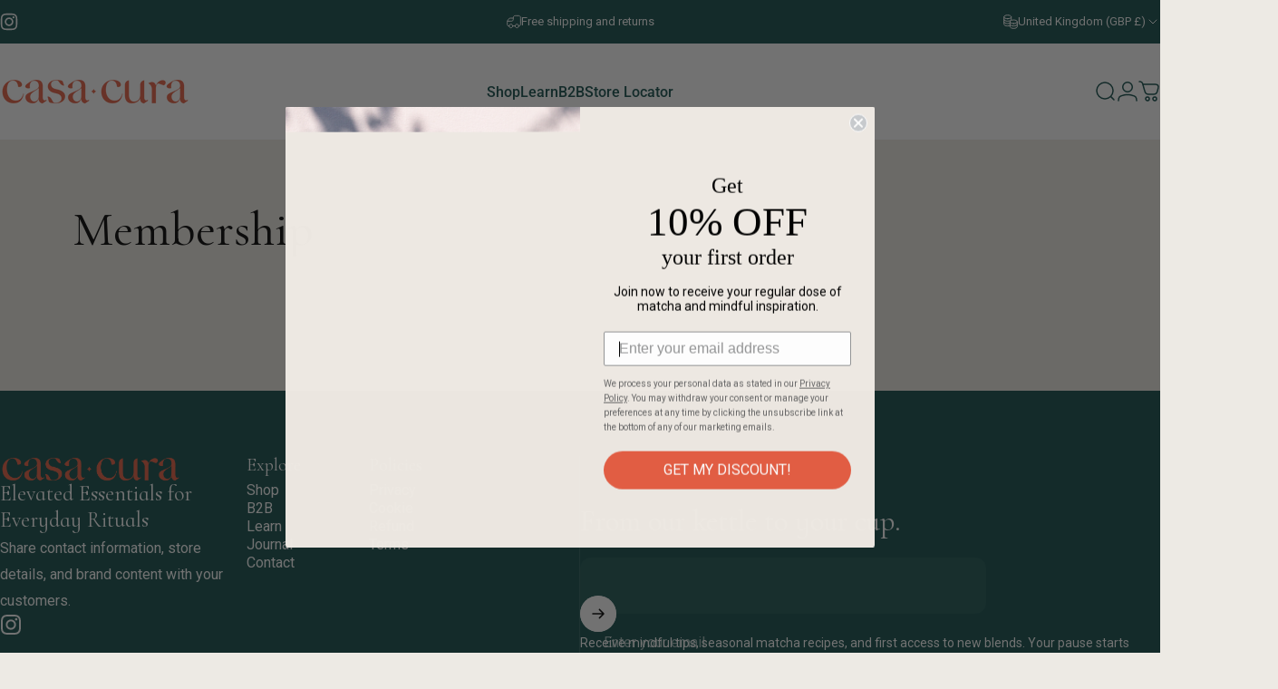

--- FILE ---
content_type: text/css
request_url: https://www.casacuraofficial.com/cdn/shop/t/35/assets/custom-theme.css?v=164870864412375515801744799307
body_size: 823
content:
:root{--font-heading: "Cormorant Infant", "Garamond", serif;--font-heading-italic: "Cormorant Infant Italic", "Garamond", serif;--font-heading-weight: 400;--font-heading-lh: 1;--font-heading-ls: 0;--font-heading-transform: none;--font-subhead: "Roboto", "Helvetica", sans-serif;--font-subhead-size: .75rem;--font-subhead-weight: 400;--font-subhead-lh: 1.3;--font-subhead-ls: .05em;--font-subhead-transform: uppercase;--font-body: "Roboto", "Helvetica", sans-serif;--font-body-size: .875rem;--font-alt-body-size: 1.2rem;--font-body-weight: 400;--font-body-lh: 1.85;--font-body-ls: 0;--color-coral: #E27863;--color-matcha: #144F4C;--color-pink: #E0CEDE;--color-midnight: #4B5578;--color-beige: #EDEAE4;--color-white: #FFFFFF;--color-black: #000000}@media screen and (min-width: 1024px){:root{--title-lg: clamp(var(--sp-12), 4.2vw, var(--sp-23))}}@media screen and (max-width: 1023px){:root{--font-alt-body-size: 1rem}}@font-face{font-family:Cormorant Infant;src:url(/cdn/shop/files/CormorantInfant-VariableFont_wght.woff2?v=1741853994) format("woff2")}@font-face{font-family:Cormorant Infant Italic;src:url(/cdn/shop/files/CormorantInfant-Italic-VariableFont_wght.woff2?v=1741853994) format("woff2")}html,body{font-family:var(--font-body);letter-spacing:var(--font-body-ls);line-height:var(--font-body-lh);font-weight:var(--font-body-weight)}body{font-size:var(--font-body-size-base);-moz-osx-font-smoothing:grayscale;-webkit-font-smoothing:antialiased}[class*=title],[class*=heading],h1,h2,h3,.h1,.h2,.h3{font-family:var(--font-heading);letter-spacing:var(--font-heading-ls);text-transform:var(--font-heading-transform);font-weight:var(--font-heading-weight);line-height:var(--font-heading-lh)}[class*=subtitle],[class*=subheading],p.heading,.product__price .price__regular{font-family:var(--font-subhead);letter-spacing:var(--font-subhead-ls);text-transform:var(--font-subhead-transform);font-weight:var(--font-subhead-weight);font-size:var(--font-subhead-size);line-height:var(--font-subhead-lh)}h1 em,h2 em,h3 em,h4 em,h5 em{font-family:var(--font-heading-italic)}.scrolling-text__item.with-text{font-size:calc(var(--font-size)* 1)}.product__rating p{font-family:var(--font-body)}.product__more span.text-sm-base.font-medium.leading-none{font-family:var(--font-subhead);letter-spacing:var(--font-subhead-ls);text-transform:var(--font-subhead-transform);font-weight:var(--font-subhead-weight);font-size:var(--font-subhead-size);line-height:var(--font-subhead-lh)}.timeline__item .rte p{font-family:var(--font-heading-italic);color:var(--color-coral);font-size:1.5rem;line-height:140%;font-style:italic}.timeline__item>.flex{background-color:var(--color-beige);height:100%}.timeline-dots button[aria-current=false]{color:var(--color-pink)}.timeline-dots button{color:var(--color-matcha)}cite.text-base-2xl.grow.shrink,p.heading{font-family:var(--font-subhead);letter-spacing:var(--font-subhead-ls);text-transform:var(--font-subhead-transform);font-weight:var(--font-subhead-weight);font-size:var(--font-subhead-size);line-height:var(--font-subhead-lh)}.footer-bottom-logo{position:relative}.footer-bottom-logo img{width:100%}.footer-copyright{flex-direction:row-reverse;padding-top:0;padding-bottom:6px}.footer__logo img{max-width:200px}.footer__logo span.heading{font-size:1.5rem}.jdgm-rev-widg.jdgm-rev-widg{padding:0}.jdgm-rev__title{font-size:1.5rem}.jdgm-rev-widg__title{font-size:var(--title-md)}.jdgm-rev__author{font-family:var(--font-subhead);letter-spacing:var(--font-subhead-ls);text-transform:var(--font-subhead-transform);font-weight:var(--font-subhead-weight);font-size:var(--font-subhead-size);line-height:var(--font-subhead-lh)}a.jdgm-write-rev-link{cursor:pointer;position:relative;display:inline-flex;align-items:center;justify-content:center;line-height:1;font-family:var(--font-button-family);font-size:var(--font-button-size);font-weight:var(--font-button-weight);text-transform:var(--font-button-text-transform);color:var(--color-white);background-color:var(--color-coral);box-shadow:var(--shadow-horizontal-offset) var(--shadow-vertical-offset) rgb(var(--color-shadow)/ var(--shadow-opacity));max-height:3.75rem;height:auto;overflow:hidden;padding:clamp(var(--sp-4d5),1.2vw,var(--sp-5d5)) clamp(var(--sp-6d5),1.473vw,var(--sp-7d5));border-radius:var(--buttons-radius);border-width:initial;border-style:none;border-color:initial;border-image:initial}.article-card__title{font-family:var(--font-heading)!important;font-size:clamp(var(--text-2xl),2.526vw,var(--text-5xl))!important}a.badge{background-color:var(--color-coral);letter-spacing:var(--font-subhead-ls);text-transform:var(--font-subhead-transform);font-size:var(--font-subhead-size);font-weight:var(--font-subhead-weight)}.link{font-weight:400;text-transform:var(--font-subhead-transform);letter-spacing:var(--font-subhead-ls_)}.jdgm-rev__icon{display:none!important}.jdgm-star,.jdgm-histogram .jdgm-star{color:var(--color-matcha)!important}.jdgm-histogram__bar-content{background:var(--color-matcha)!important}.jdgm-rev__icon:after,.jdgm-rev__buyer-badge{background-color:var(--color-matcha);text-transform:uppercase;letter-spacing:var(--font-subhead-ls);font-size:var(--font-subhead-size)}label.sls-selling-plan-group-name{font-weight:400!important}.sls-savings-badge{background-color:var(--color-matcha)!important;color:#fff!important}.sealsubs-container label,.sls-more-info-container,.sls-price{color:#000!important}.sls-widget-branding a{display:none!important}
/*# sourceMappingURL=/cdn/shop/t/35/assets/custom-theme.css.map?v=164870864412375515801744799307 */


--- FILE ---
content_type: application/x-javascript
request_url: https://app.sealsubscriptions.com/shopify/public/status/shop/casa-cura-uk.myshopify.com.js?1769825365
body_size: -288
content:
var sealsubscriptions_settings_updated='1769429605';